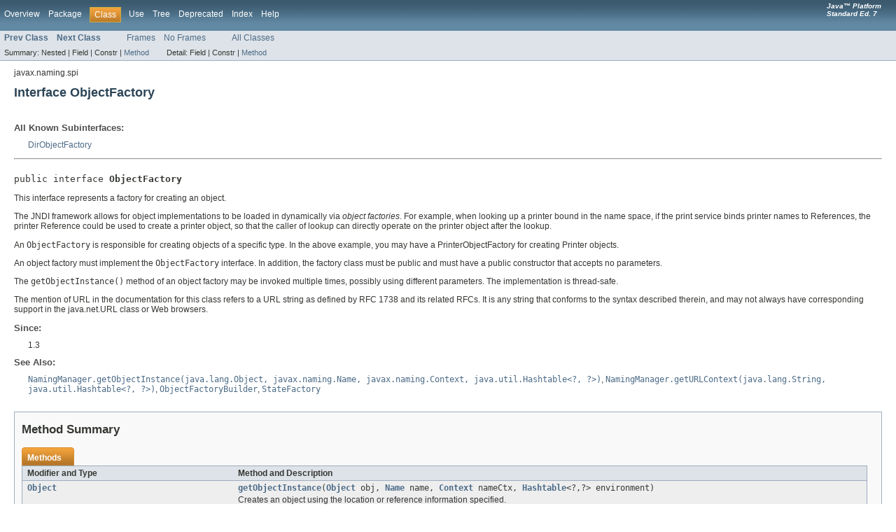

--- FILE ---
content_type: text/html
request_url: http://naipc.uchicago.edu/2014/ref/jdk/javax/naming/spi/ObjectFactory.html
body_size: 4462
content:
<!DOCTYPE HTML PUBLIC "-//W3C//DTD HTML 4.01 Transitional//EN" "http://www.w3.org/TR/html4/loose.dtd">
<!-- NewPage -->
<html lang="en">
<head>
<!-- Generated by javadoc (version 1.6.0_18) on Tue Oct 08 07:30:45 PDT 2013 -->
<title>ObjectFactory (Java Platform SE 7 )</title>
<meta name="date" content="2013-10-08">
<meta name="keywords" content="javax.naming.spi.ObjectFactory interface">
<meta name="keywords" content="getObjectInstance()">
<link rel="stylesheet" type="text/css" href="../../../stylesheet.css" title="Style">
</head>
<body>
<script type="text/javascript"><!--
    if (location.href.indexOf('is-external=true') == -1) {
        parent.document.title="ObjectFactory (Java Platform SE 7 )";
    }
//-->
</script>
<noscript>
<div>JavaScript is disabled on your browser.</div>
</noscript>
<!-- ========= START OF TOP NAVBAR ======= -->
<div class="topNav"><a name="navbar_top">
<!--   -->
</a><a href="#skip-navbar_top" title="Skip navigation links"></a><a name="navbar_top_firstrow">
<!--   -->
</a>
<ul class="navList" title="Navigation">
<li><a href="../../../overview-summary.html">Overview</a></li>
<li><a href="package-summary.html">Package</a></li>
<li class="navBarCell1Rev">Class</li>
<li><a href="class-use/ObjectFactory.html">Use</a></li>
<li><a href="package-tree.html">Tree</a></li>
<li><a href="../../../deprecated-list.html">Deprecated</a></li>
<li><a href="../../../index-files/index-1.html">Index</a></li>
<li><a href="../../../help-doc.html">Help</a></li>
</ul>
<div class="aboutLanguage"><em><strong>Java&trade;&nbsp;Platform<br>Standard&nbsp;Ed.&nbsp;7</strong></em></div>
</div>
<div class="subNav">
<ul class="navList">
<li><a href="../../../javax/naming/spi/NamingManager.html" title="class in javax.naming.spi"><span class="strong">Prev Class</span></a></li>
<li><a href="../../../javax/naming/spi/ObjectFactoryBuilder.html" title="interface in javax.naming.spi"><span class="strong">Next Class</span></a></li>
</ul>
<ul class="navList">
<li><a href="../../../index.html?javax/naming/spi/ObjectFactory.html" target="_top">Frames</a></li>
<li><a href="ObjectFactory.html" target="_top">No Frames</a></li>
</ul>
<ul class="navList" id="allclasses_navbar_top">
<li><a href="../../../allclasses-noframe.html">All Classes</a></li>
</ul>
<div>
<script type="text/javascript"><!--
  allClassesLink = document.getElementById("allclasses_navbar_top");
  if(window==top) {
    allClassesLink.style.display = "block";
  }
  else {
    allClassesLink.style.display = "none";
  }
  //-->
</script>
</div>
<div>
<ul class="subNavList">
<li>Summary:&nbsp;</li>
<li>Nested&nbsp;|&nbsp;</li>
<li>Field&nbsp;|&nbsp;</li>
<li>Constr&nbsp;|&nbsp;</li>
<li><a href="#method_summary">Method</a></li>
</ul>
<ul class="subNavList">
<li>Detail:&nbsp;</li>
<li>Field&nbsp;|&nbsp;</li>
<li>Constr&nbsp;|&nbsp;</li>
<li><a href="#method_detail">Method</a></li>
</ul>
</div>
<a name="skip-navbar_top">
<!--   -->
</a></div>
<!-- ========= END OF TOP NAVBAR ========= -->
<!-- ======== START OF CLASS DATA ======== -->
<div class="header">
<div class="subTitle">javax.naming.spi</div>
<h2 title="Interface ObjectFactory" class="title">Interface ObjectFactory</h2>
</div>
<div class="contentContainer">
<div class="description">
<ul class="blockList">
<li class="blockList">
<dl>
<dt>All Known Subinterfaces:</dt>
<dd><a href="../../../javax/naming/spi/DirObjectFactory.html" title="interface in javax.naming.spi">DirObjectFactory</a></dd>
</dl>
<hr>
<br>
<pre>public interface <span class="strong">ObjectFactory</span></pre>
<div class="block">This interface represents a factory for creating an object.
<p>
 The JNDI framework allows for object implementations to
 be loaded in dynamically via <em>object factories</em>.
 For example, when looking up a printer bound in the name space,
 if the print service binds printer names to References, the printer
 Reference could be used to create a printer object, so that
 the caller of lookup can directly operate on the printer object
 after the lookup.
 <p>An <tt>ObjectFactory</tt> is responsible
 for creating objects of a specific type.  In the above example,
 you may have a PrinterObjectFactory for creating Printer objects.
<p>
 An object factory must implement the <tt>ObjectFactory</tt> interface.
 In addition, the factory class must be public and must have a
 public constructor that accepts no parameters.
<p>
 The <tt>getObjectInstance()</tt> method of an object factory may
 be invoked multiple times, possibly using different parameters.
 The implementation is thread-safe.
<p>
 The mention of URL in the documentation for this class refers to
 a URL string as defined by RFC 1738 and its related RFCs. It is
 any string that conforms to the syntax described therein, and
 may not always have corresponding support in the java.net.URL
 class or Web browsers.</div>
<dl><dt><span class="strong">Since:</span></dt>
  <dd>1.3</dd>
<dt><span class="strong">See Also:</span></dt><dd><a href="../../../javax/naming/spi/NamingManager.html#getObjectInstance(java.lang.Object, javax.naming.Name, javax.naming.Context, java.util.Hashtable)"><code>NamingManager.getObjectInstance(java.lang.Object, javax.naming.Name, javax.naming.Context, java.util.Hashtable&lt;?, ?&gt;)</code></a>, 
<a href="../../../javax/naming/spi/NamingManager.html#getURLContext(java.lang.String, java.util.Hashtable)"><code>NamingManager.getURLContext(java.lang.String, java.util.Hashtable&lt;?, ?&gt;)</code></a>, 
<a href="../../../javax/naming/spi/ObjectFactoryBuilder.html" title="interface in javax.naming.spi"><code>ObjectFactoryBuilder</code></a>, 
<a href="../../../javax/naming/spi/StateFactory.html" title="interface in javax.naming.spi"><code>StateFactory</code></a></dd></dl>
</li>
</ul>
</div>
<div class="summary">
<ul class="blockList">
<li class="blockList">
<!-- ========== METHOD SUMMARY =========== -->
<ul class="blockList">
<li class="blockList"><a name="method_summary">
<!--   -->
</a>
<h3>Method Summary</h3>
<table class="overviewSummary" border="0" cellpadding="3" cellspacing="0" summary="Method Summary table, listing methods, and an explanation">
<caption><span>Methods</span><span class="tabEnd">&nbsp;</span></caption>
<tr>
<th class="colFirst" scope="col">Modifier and Type</th>
<th class="colLast" scope="col">Method and Description</th>
</tr>
<tr class="altColor">
<td class="colFirst"><code><a href="../../../java/lang/Object.html" title="class in java.lang">Object</a></code></td>
<td class="colLast"><code><strong><a href="../../../javax/naming/spi/ObjectFactory.html#getObjectInstance(java.lang.Object, javax.naming.Name, javax.naming.Context, java.util.Hashtable)">getObjectInstance</a></strong>(<a href="../../../java/lang/Object.html" title="class in java.lang">Object</a>&nbsp;obj,
                 <a href="../../../javax/naming/Name.html" title="interface in javax.naming">Name</a>&nbsp;name,
                 <a href="../../../javax/naming/Context.html" title="interface in javax.naming">Context</a>&nbsp;nameCtx,
                 <a href="../../../java/util/Hashtable.html" title="class in java.util">Hashtable</a>&lt;?,?&gt;&nbsp;environment)</code>
<div class="block">Creates an object using the location or reference information
 specified.</div>
</td>
</tr>
</table>
</li>
</ul>
</li>
</ul>
</div>
<div class="details">
<ul class="blockList">
<li class="blockList">
<!-- ============ METHOD DETAIL ========== -->
<ul class="blockList">
<li class="blockList"><a name="method_detail">
<!--   -->
</a>
<h3>Method Detail</h3>
<a name="getObjectInstance(java.lang.Object, javax.naming.Name, javax.naming.Context, java.util.Hashtable)">
<!--   -->
</a>
<ul class="blockListLast">
<li class="blockList">
<h4>getObjectInstance</h4>
<pre><a href="../../../java/lang/Object.html" title="class in java.lang">Object</a>&nbsp;getObjectInstance(<a href="../../../java/lang/Object.html" title="class in java.lang">Object</a>&nbsp;obj,
                       <a href="../../../javax/naming/Name.html" title="interface in javax.naming">Name</a>&nbsp;name,
                       <a href="../../../javax/naming/Context.html" title="interface in javax.naming">Context</a>&nbsp;nameCtx,
                       <a href="../../../java/util/Hashtable.html" title="class in java.util">Hashtable</a>&lt;?,?&gt;&nbsp;environment)
                         throws <a href="../../../java/lang/Exception.html" title="class in java.lang">Exception</a></pre>
<div class="block">Creates an object using the location or reference information
 specified.
 <p>
 Special requirements of this object are supplied
 using <code>environment</code>.
 An example of such an environment property is user identity
 information.
<p>
 <tt>NamingManager.getObjectInstance()</tt>
 successively loads in object factories and invokes this method
 on them until one produces a non-null answer.  When an exception
 is thrown by an object factory, the exception is passed on to the caller
 of <tt>NamingManager.getObjectInstance()</tt>
 (and no search is made for other factories
 that may produce a non-null answer).
 An object factory should only throw an exception if it is sure that
 it is the only intended factory and that no other object factories
 should be tried.
 If this factory cannot create an object using the arguments supplied,
 it should return null.
<p>
 A <em>URL context factory</em> is a special ObjectFactory that
 creates contexts for resolving URLs or objects whose locations
 are specified by URLs.  The <tt>getObjectInstance()</tt> method
 of a URL context factory will obey the following rules.
 <ol>
 <li>If <code>obj</code> is null, create a context for resolving URLs of the
 scheme associated with this factory. The resulting context is not tied
 to a specific URL:  it is able to handle arbitrary URLs with this factory's
 scheme id.  For example, invoking <tt>getObjectInstance()</tt> with
 <code>obj</code> set to null on an LDAP URL context factory would return a
 context that can resolve LDAP URLs
 such as "ldap://ldap.wiz.com/o=wiz,c=us" and
 "ldap://ldap.umich.edu/o=umich,c=us".
 <li>
 If <code>obj</code> is a URL string, create an object (typically a context)
 identified by the URL.  For example, suppose this is an LDAP URL context
 factory.  If <code>obj</code> is "ldap://ldap.wiz.com/o=wiz,c=us",
 getObjectInstance() would return the context named by the distinguished
 name "o=wiz, c=us" at the LDAP server ldap.wiz.com.  This context can
 then be used to resolve LDAP names (such as "cn=George")
 relative to that context.
 <li>
 If <code>obj</code> is an array of URL strings, the assumption is that the
 URLs are equivalent in terms of the context to which they refer.
 Verification of whether the URLs are, or need to be, equivalent is up
 to the context factory. The order of the URLs in the array is
 not significant.
 The object returned by getObjectInstance() is like that of the single
 URL case.  It is the object named by the URLs.
 <li>
 If <code>obj</code> is of any other type, the behavior of
 <tt>getObjectInstance()</tt> is determined by the context factory
 implementation.
 </ol>

 <p>
 The <tt>name</tt> and <tt>environment</tt> parameters
 are owned by the caller.
 The implementation will not modify these objects or keep references
 to them, although it may keep references to clones or copies.

 <p>
 <b>Name and Context Parameters.</b> &nbsp;&nbsp;&nbsp;
 <a name=NAMECTX></a>

 The <code>name</code> and <code>nameCtx</code> parameters may
 optionally be used to specify the name of the object being created.
 <code>name</code> is the name of the object, relative to context
 <code>nameCtx</code>.
 If there are several possible contexts from which the object
 could be named -- as will often be the case -- it is up to
 the caller to select one.  A good rule of thumb is to select the
 "deepest" context available.
 If <code>nameCtx</code> is null, <code>name</code> is relative
 to the default initial context.  If no name is being specified, the
 <code>name</code> parameter should be null.
 If a factory uses <code>nameCtx</code> it should synchronize its use
 against concurrent access, since context implementations are not
 guaranteed to be thread-safe.
 <p></div>
<dl><dt><span class="strong">Parameters:</span></dt><dd><code>obj</code> - The possibly null object containing location or reference
              information that can be used in creating an object.</dd><dd><code>name</code> - The name of this object relative to <code>nameCtx</code>,
              or null if no name is specified.</dd><dd><code>nameCtx</code> - The context relative to which the <code>name</code>
              parameter is specified, or null if <code>name</code> is
              relative to the default initial context.</dd><dd><code>environment</code> - The possibly null environment that is used in
              creating the object.</dd>
<dt><span class="strong">Returns:</span></dt><dd>The object created; null if an object cannot be created.</dd>
<dt><span class="strong">Throws:</span></dt>
<dd><code><a href="../../../java/lang/Exception.html" title="class in java.lang">Exception</a></code> - if this object factory encountered an exception
 while attempting to create an object, and no other object factories are
 to be tried.</dd><dt><span class="strong">See Also:</span></dt><dd><a href="../../../javax/naming/spi/NamingManager.html#getObjectInstance(java.lang.Object, javax.naming.Name, javax.naming.Context, java.util.Hashtable)"><code>NamingManager.getObjectInstance(java.lang.Object, javax.naming.Name, javax.naming.Context, java.util.Hashtable&lt;?, ?&gt;)</code></a>, 
<a href="../../../javax/naming/spi/NamingManager.html#getURLContext(java.lang.String, java.util.Hashtable)"><code>NamingManager.getURLContext(java.lang.String, java.util.Hashtable&lt;?, ?&gt;)</code></a></dd></dl>
</li>
</ul>
</li>
</ul>
</li>
</ul>
</div>
</div>
<!-- ========= END OF CLASS DATA ========= -->
<!-- ======= START OF BOTTOM NAVBAR ====== -->
<div class="bottomNav"><a name="navbar_bottom">
<!--   -->
</a><a href="#skip-navbar_bottom" title="Skip navigation links"></a><a name="navbar_bottom_firstrow">
<!--   -->
</a>
<ul class="navList" title="Navigation">
<li><a href="../../../overview-summary.html">Overview</a></li>
<li><a href="package-summary.html">Package</a></li>
<li class="navBarCell1Rev">Class</li>
<li><a href="class-use/ObjectFactory.html">Use</a></li>
<li><a href="package-tree.html">Tree</a></li>
<li><a href="../../../deprecated-list.html">Deprecated</a></li>
<li><a href="../../../index-files/index-1.html">Index</a></li>
<li><a href="../../../help-doc.html">Help</a></li>
</ul>
<div class="aboutLanguage"><em><strong>Java&trade;&nbsp;Platform<br>Standard&nbsp;Ed.&nbsp;7</strong></em></div>
</div>
<div class="subNav">
<ul class="navList">
<li><a href="../../../javax/naming/spi/NamingManager.html" title="class in javax.naming.spi"><span class="strong">Prev Class</span></a></li>
<li><a href="../../../javax/naming/spi/ObjectFactoryBuilder.html" title="interface in javax.naming.spi"><span class="strong">Next Class</span></a></li>
</ul>
<ul class="navList">
<li><a href="../../../index.html?javax/naming/spi/ObjectFactory.html" target="_top">Frames</a></li>
<li><a href="ObjectFactory.html" target="_top">No Frames</a></li>
</ul>
<ul class="navList" id="allclasses_navbar_bottom">
<li><a href="../../../allclasses-noframe.html">All Classes</a></li>
</ul>
<div>
<script type="text/javascript"><!--
  allClassesLink = document.getElementById("allclasses_navbar_bottom");
  if(window==top) {
    allClassesLink.style.display = "block";
  }
  else {
    allClassesLink.style.display = "none";
  }
  //-->
</script>
</div>
<div>
<ul class="subNavList">
<li>Summary:&nbsp;</li>
<li>Nested&nbsp;|&nbsp;</li>
<li>Field&nbsp;|&nbsp;</li>
<li>Constr&nbsp;|&nbsp;</li>
<li><a href="#method_summary">Method</a></li>
</ul>
<ul class="subNavList">
<li>Detail:&nbsp;</li>
<li>Field&nbsp;|&nbsp;</li>
<li>Constr&nbsp;|&nbsp;</li>
<li><a href="#method_detail">Method</a></li>
</ul>
</div>
<a name="skip-navbar_bottom">
<!--   -->
</a></div>
<!-- ======== END OF BOTTOM NAVBAR ======= -->
<p class="legalCopy"><small><font size="-1"> <a href="http://bugreport.sun.com/bugreport/">Submit a bug or feature</a> <br>For further API reference and developer documentation, see <a href="http://docs.oracle.com/javase/7/docs/index.html" target="_blank">Java SE Documentation</a>. That documentation contains more detailed, developer-targeted descriptions, with conceptual overviews, definitions of terms, workarounds, and working code examples.<br> <a href="../../../../legal/cpyr.html">Copyright</a> &#x00a9; 1993, 2013, Oracle and/or its affiliates.  All rights reserved. </font></small></p>
</body>
</html>
